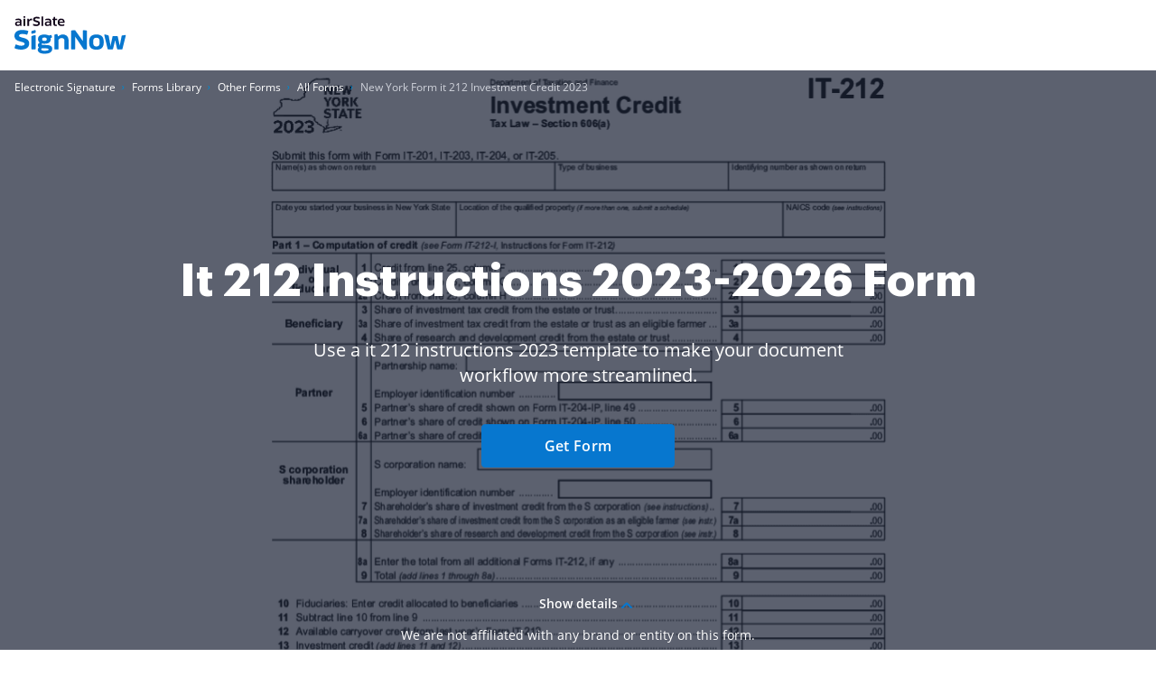

--- FILE ---
content_type: text/plain
request_url: https://www.signnow.com/mtrcs/g/collect?v=2&tid=G-MDTJN7SJVW&gtm=45je61e1v892514470z878265050za20gzb78265050zd78265050&_p=1768567181278&gcs=G111&gcd=13t3t3t3t5l1&npa=0&dma=0&cid=807569263.1768567183&ecid=1278729745&ul=en-us%40posix&sr=1280x720&_fplc=0&ur=US-OH&frm=0&pscdl=noapi&_eu=AAAAAGA&sst.rnd=1089510567.1768567182&sst.tft=1768567181278&sst.lpc=242313216&sst.navt=n&sst.ude=1&sst.sw_exp=1&_s=1&tag_exp=103116026~103200004~104527907~104528500~104684208~104684211~105391253~115495939~115938466~115938468~117041588&dl=https%3A%2F%2Fwww.signnow.com%2Ffill-and-sign-pdf-form%2F390045-new-york-form-it-212-investment-credit&sid=1768567182&sct=1&seg=0&dt=It%20212%20Instructions%202023-2026%20Form%20-%20Fill%20Out%20and%20Sign%20Printable%20PDF%20Template%20%7C%20airSlate%20SignNow&_tu=DA&en=page_view&_fv=1&_nsi=1&_ss=1&up.ab_tower_guest_id=c700f401c3.1768567180&tfd=2817&richsstsse
body_size: 1883
content:
event: message
data: {"send_pixel":["https://analytics.google.com/g/s/collect?dma=0&npa=0&gcs=G111&gcd=13t3t3t3t5l1&gtm=45j91e61e1v892514470z878265050z9850111928za20gzb78265050zd78265050&tag_exp=103116026~103200004~104527907~104528500~104684208~104684211~105391253~115495939~115938466~115938468~117041588&_is_sw=0&_tu=DA&_gsid=MDTJN7SJVWY1CGSUHPbsfqyPi37S5ElQ"],"options":{}}

event: message
data: {"send_pixel":["https://stats.g.doubleclick.net/g/collect?v=2&dma=0&npa=0&gcs=G111&gcd=13t3t3t3t5l1&tid=G-MDTJN7SJVW&cid=807569263.1768567183&gtm=45j91e61e1v892514470z878265050z9850111928za20gzb78265050zd78265050&tag_exp=103116026~103200004~104527907~104528500~104684208~104684211~105391253~115495939~115938466~115938468~117041588&_is_sw=0&_tu=DA&aip=1"],"options":{}}

event: message
data: {"send_pixel":["${transport_url}/_/set_cookie?val=8b3OWST34uWzvqacghHmwR39QrwhMQiMOGKQ5E6aKSTWDSUqLqyQM9qcTF6YMTA%2FPirwbhGFkZjxrGzQonSIL%2BM9HRnXLX6URyEWg7PELDH4v1B3tW4lzyuYYdfmNyMykWmlNXfOXwMocWHmc7gO9MR7N%2FphMQTavH37LspvjczwkUqWLciamxE1j88%3D&path=${encoded_path}"]}

event: message
data: {"send_pixel":["${transport_url}/_/set_cookie?val=gehZ8fXQqCyXrkBxcnZ7g2XH1ARteIZYvYWQhwEPHogauxrd92Fai5FD9wFll7zotYcgS4mj1i3aHVQNzlDbgzV5rm9yUJ7x8Xw94t9IofKe2z6PW3OEA2sEDsGl8d3yIp9D%2BRtiAw1aU9edIvzuBTtLHK3x%2FK2cB6BKPskdCfTt%2BdKDqQj9%2Fg%3D%3D&path=${encoded_path}"]}

event: message
data: {"send_pixel":["${transport_url}/_/set_cookie?val=VMHyju2aOUcB3NSIhO5jgpNjrXiwP9on4k652LvvDHjYnQSvv6liVKDOPtK9aLzk%2BGZSW%2BO908wAV7WDts67C2crN5Xulthz7EttO9ZwOPlT8L7QvhbkIKBa8VssDkYBawQNfcgjfr33Z%2BCvkdBN0Q8FGpLkWhNrjVv6mb9rcrAtJW4gxjlMuBmeS42MwDo%3D&path=${encoded_path}"]}

event: message
data: {"send_pixel":["${transport_url}/_/set_cookie?val=Ufz6Ghc%2FeUE4giuagJiRS0hBAR08lpKubv4E01UhMrATr0PBu5slSNn7DWHJ%2BJdG%2BOZGuGbLxXaLCa5X2kR%2B0CkfRn%2B24St96LBzIzDBWSvRs4p8pA2qQHx99DfCM0B%2BVfhLv1pumQkZ%2BRZmUwDbsPm0VJwK2bY1GEexXvYozLam67JDeIKxGXamhI6M5cDz4asqpA%3D%3D&path=${encoded_path}"]}

event: message
data: {"send_pixel":["${transport_url}/_/set_cookie?val=23VZZco0IA2attfG5YFptL9hYMvwsNJ6AKZf2oYaXM901B%2FqgyPUVeOPsaaDEUtXy%2FTxbBig%2FfX2hPbm5Bie5n8hoB2AvLtDfBjyhZnVkv3n3uPkPB%2FdrOIeZ3CTzivprfPOfLbKYhGVKAMneapm79FRfsXwGp%2F6oQPWzkwvFht93UpuiaziRFxqLGgY5nY6%2FOegZ3%2BB6A%3D%3D&path=${encoded_path}"]}

event: message
data: {"send_pixel":["${transport_url}/_/set_cookie?val=xzDlKG3xgDUz3doy%2Fjx5Cc%2BTekOMEGllpR5ByZAWBdgNIk8JkxEjOeh5fKSaOCdm%2FJL0xyux%2B6IjwDownhwGrjIKer%2BtY%2Fwr64xHa4obBuDyQCAC9SiMpeoHhGUhj0NX6tZ4mzBovaAUMnOZ3bLnIXlEW3GfUEcdsJ2VLJM4aadulEuk8DE2grWB%2FmgPgcVHT1DAuv2kyMaMnzCJzR%2BujJhH1RmJso72VzMK9g%3D%3D&path=${encoded_path}"]}

event: message
data: {"send_pixel":["${transport_url}/_/set_cookie?val=GE2VXU0OZchya2fe7i4bLAp1SuySpKGnRQX1ulvnwBeFsOQIVGTJRIS5C3PNjKsxMWRZj%2F1N0osyuq6xlVHb0c0cAUm4X9MWXi10kkWpv7UuUZ%2FDhq4wo1pk50D5QAx1lVYNUdK3dRCoyrnZNFv%2F6ehb5bfsDFq%2FAJ0NC7Q31rrv0XovgYyqvamDdGmhhay3xTboN1pg2CH7%2FEoWUWQZxjcF4FMxXCNuzMQM%2Bw%3D%3D&path=${encoded_path}"]}

event: message
data: {"send_pixel":["${transport_url}/_/set_cookie?val=3%2FGZq6fVX2ySb2y3Efo4zSlGtHvGc9ZGQuuZazDI54bRby6ANDTL3OVDVeeHTJ%2BuZvcsO1z4yPLIvjVs1SxDkaaC6f447Sll%2FUCn%2BooOPhVuFC9bJg9jvrmV3OYoHLUNmMyu5Dk7N3UW8pkJ7NLFaM3NBc2i2agnXe3uvX7iWikK65ec35fM%2FT7TDXvW9PFiRFAZh94X&path=${encoded_path}"]}

event: message
data: {"send_pixel":["https://c.bing.com/c.gif?Red3=BACID_350519&vid=f27e0436091c441c84aa9bc6d1968ed4"]}

event: message
data: {"response":{"status_code":200,"body":""}}



--- FILE ---
content_type: text/plain
request_url: https://www.signnow.com/mtrcs/g/collect?v=2&tid=G-MDTJN7SJVW&gtm=45je61e1v892514470z878265050za20gzb78265050zd78265050&_p=1768567181278&gcs=G111&gcd=13t3t3t3t5l1&npa=0&dma=0&cid=807569263.1768567183&ecid=1278729745&ul=en-us%40posix&sr=1280x720&_fplc=0&ur=US-OH&frm=0&pscdl=noapi&_eu=AAAAAGQ&sst.rnd=1089510567.1768567182&sst.tft=1768567181278&sst.lpc=242313216&sst.navt=n&sst.ude=1&sst.sw_exp=1&_s=2&tag_exp=103116026~103200004~104527907~104528500~104684208~104684211~105391253~115495939~115938466~115938468~117041588&dl=https%3A%2F%2Fwww.signnow.com%2Ffill-and-sign-pdf-form%2F390045-new-york-form-it-212-investment-credit&sid=1768567182&sct=1&seg=0&dt=It%20212%20Instructions%202023-2026%20Form%20-%20Fill%20Out%20and%20Sign%20Printable%20PDF%20Template%20%7C%20airSlate%20SignNow&_tu=DA&en=GR_landings_view&_c=1&_et=19&tfd=2842&richsstsse
body_size: 500
content:
event: message
data: {"send_pixel":["https://analytics.google.com/g/s/collect?dma=0&npa=0&gcs=G111&gcd=13t3t3t3t5l1&gtm=45j91e61e1v892514470z878265050z9850111928za20gzb78265050zd78265050&tag_exp=103116026~103200004~104527907~104528500~104684208~104684211~105391253~115495939~115938466~115938468~117041588&_is_sw=0&_tu=DA&_gsid=MDTJN7SJVWnIuLxWdlTSfjiHoC6GhcWA"],"options":{}}

event: message
data: {"send_pixel":["${transport_url}/_/set_cookie?val=avZwHezu4Rmflrn7n%2BNQyZGzU6suWtNk4hr6%2BRpWtSZnrPYPUQV5PxlmfjP6%2BtGLEnHQGEaJFuDHuFVHH8NS3q%2B9uhVYKxgIRZO%2BfsXQm%2Fuf1CBo9qEyvzv5xbsW0rlbjgwVWNzmmWgtCfaGFgQwEZ77MyBYcJbj43c%2BPi%2FG0lpvuroaAROUtG9xXj4%3D&path=${encoded_path}"]}

event: message
data: {"response":{"status_code":200,"body":""}}



--- FILE ---
content_type: text/plain
request_url: https://www.signnow.com/mtrcs/g/collect?v=2&tid=G-MDTJN7SJVW&gtm=45je61e1v892514470z878265050za20gzb78265050zd78265050&_p=1768567181278&gcs=G111&gcd=13t3t3t3t5l1&npa=0&dma=0&cid=807569263.1768567183&ecid=1278729745&ul=en-us%40posix&sr=1280x720&_fplc=0&ur=US-OH&frm=0&pscdl=noapi&_eu=AAAAAGQ&sst.rnd=1089510567.1768567182&sst.tft=1768567181278&sst.lpc=242313216&sst.navt=n&sst.ude=1&sst.sw_exp=1&_s=3&tag_exp=103116026~103200004~104527907~104528500~104684208~104684211~105391253~115495939~115938466~115938468~117041588&dl=https%3A%2F%2Fwww.signnow.com%2Ffill-and-sign-pdf-form%2F390045-new-york-form-it-212-investment-credit&sid=1768567182&sct=1&seg=0&dt=It%20212%20Instructions%202023-2026%20Form%20-%20Fill%20Out%20and%20Sign%20Printable%20PDF%20Template%20%7C%20airSlate%20SignNow&_tu=DA&en=GR_pdffiller-form-page_view&_c=1&_et=2&tfd=2879&richsstsse
body_size: 471
content:
event: message
data: {"send_pixel":["https://analytics.google.com/g/s/collect?dma=0&npa=0&gcs=G111&gcd=13t3t3t3t5l1&gtm=45j91e61e1v892514470z878265050z9850111928za20gzb78265050zd78265050&tag_exp=103116026~103200004~104527907~104528500~104684208~104684211~105391253~115495939~115938466~115938468~117041588&_is_sw=0&_tu=DA&_gsid=MDTJN7SJVW03b4a-87NnXRep7eqaKY7g"],"options":{}}

event: message
data: {"send_pixel":["${transport_url}/_/set_cookie?val=W4BILJSop2v2QIYVCVIt%2Bfupaj150nRi8NzJjrfp5%2FAz0dcCVhg%2FhHrM0AeUM5vv7CrhrYb7ePhDBc5b57sDw0qi7I5o7%2Bnq%2F1YyeowoZ6nPQgkwoEXvOerCndMcHaWl%2FyYqKojVCzD3AyBBNHbraMgMOt5rDVxCYeIfvAl4PIHCcD6nw89Ei99KCnY%3D&path=${encoded_path}"]}

event: message
data: {"response":{"status_code":200,"body":""}}

